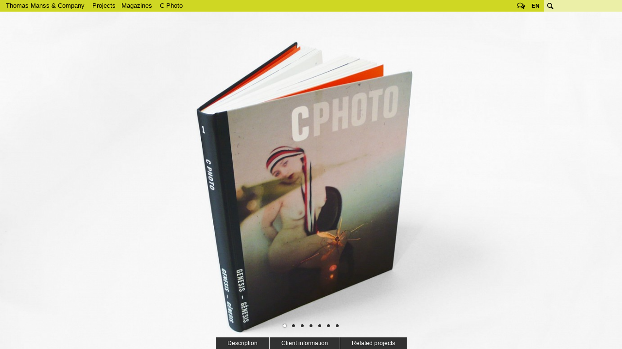

--- FILE ---
content_type: text/html; charset=utf-8
request_url: https://www.manss.com/en/Project/C-Photo
body_size: 46339
content:
<!doctype html>
<!--[if lt IE 7]> <html class="no-js lt-ie9 lt-ie8 lt-ie7" lang="en" xml:lang="en" dir="ltr" 
  xmlns:fb="http://ogp.me/ns/fb#"
  xmlns:og="http://ogp.me/ns#"
  xmlns:article="http://ogp.me/ns/article#"
  xmlns:book="http://ogp.me/ns/book#"
  xmlns:profile="http://ogp.me/ns/profile#"
  xmlns:video="http://ogp.me/ns/video#"
  xmlns:product="http://ogp.me/ns/product#"> <![endif]-->
<!--[if IE 7]>    <html class="no-js lt-ie9 lt-ie8" lang="en" xml:lang="en" dir="ltr" 
  xmlns:fb="http://ogp.me/ns/fb#"
  xmlns:og="http://ogp.me/ns#"
  xmlns:article="http://ogp.me/ns/article#"
  xmlns:book="http://ogp.me/ns/book#"
  xmlns:profile="http://ogp.me/ns/profile#"
  xmlns:video="http://ogp.me/ns/video#"
  xmlns:product="http://ogp.me/ns/product#"> <![endif]-->
<!--[if IE 8]>    <html class="no-js lt-ie9" lang="en" xml:lang="en" dir="ltr" 
  xmlns:fb="http://ogp.me/ns/fb#"
  xmlns:og="http://ogp.me/ns#"
  xmlns:article="http://ogp.me/ns/article#"
  xmlns:book="http://ogp.me/ns/book#"
  xmlns:profile="http://ogp.me/ns/profile#"
  xmlns:video="http://ogp.me/ns/video#"
  xmlns:product="http://ogp.me/ns/product#"> <![endif]-->
<!--[if gt IE 8]><!--> <html class="no-js" xml:lang="en" lang="en" dir="ltr" 
  xmlns:fb="http://ogp.me/ns/fb#"
  xmlns:og="http://ogp.me/ns#"
  xmlns:article="http://ogp.me/ns/article#"
  xmlns:book="http://ogp.me/ns/book#"
  xmlns:profile="http://ogp.me/ns/profile#"
  xmlns:video="http://ogp.me/ns/video#"
  xmlns:product="http://ogp.me/ns/product#"> <!--<![endif]-->
  <head>
    <meta http-equiv="Content-Type" content="text/html; charset=utf-8" />
<link href="/sites/www.manss.com/themes/tmc/img/tmc-colorizer.php?c=cfd723&amp;f=apple-touch-icon-120&amp;s=120" rel="apple-touch-icon" sizes="120x120" />
<meta name="msapplication-wide310x150" content="/sites/www.manss.com/themes/tmc/img/ms-wide310x150.png" />
<meta name="msapplication-square150x150" content="/sites/www.manss.com/themes/tmc/img/ms-square150x150.png" />
<meta name="msapplication-square70x70" content="/sites/www.manss.com/themes/tmc/img/ms-square70x70.png" />
<meta name="msapplication-TileImage" content="/sites/www.manss.com/themes/tmc/img/ms-square144x144.png" />
<meta name="msapplication-TileColor" content="#cfd723" />
<meta name="application-name" content="Thomas Manss &amp; Company" />
<link rel="shortcut icon" href="/sites/www.manss.com/themes/tmc/img/tmc-colorizer.php?c=cfd723&amp;f=favicon&amp;s=196" type="image/png" sizes="196x196" />
<link rel="shortcut icon" href="/sites/www.manss.com/themes/tmc/img/tmc-colorizer.php?c=cfd723&amp;f=favicon&amp;s=160" type="image/png" sizes="160x160" />
<link rel="shortcut icon" href="/sites/www.manss.com/themes/tmc/img/tmc-colorizer.php?c=cfd723&amp;f=favicon&amp;s=96" type="image/png" sizes="96x96" />
<link rel="shortcut icon" href="/sites/www.manss.com/themes/tmc/img/tmc-colorizer.php?c=cfd723&amp;f=favicon&amp;s=32" type="image/png" sizes="32x32" />
<link rel="shortcut icon" href="/sites/www.manss.com/themes/tmc/img/tmc-colorizer.php?c=cfd723&amp;f=favicon&amp;s=16" type="image/png" sizes="16x16" />
<link href="/sites/www.manss.com/themes/tmc/img/tmc-colorizer.php?c=cfd723&amp;f=apple-touch-icon-180&amp;s=180" rel="apple-touch-icon" sizes="180x180" />
<link href="/sites/www.manss.com/themes/tmc/img/tmc-colorizer.php?c=cfd723&amp;f=apple-touch-icon-152&amp;s=152" rel="apple-touch-icon" sizes="152x152" />
<link href="/sites/www.manss.com/themes/tmc/img/tmc-colorizer.php?c=cfd723&amp;f=apple-touch-icon-144&amp;s=144" rel="apple-touch-icon" sizes="144x144" />
<link href="/sites/www.manss.com/themes/tmc/img/tmc-colorizer.php?c=cfd723&amp;f=apple-touch-icon-114&amp;s=114" rel="apple-touch-icon" sizes="114x114" />
<link href="/sites/www.manss.com/themes/tmc/img/tmc-colorizer.php?c=cfd723&amp;f=apple-touch-icon-76&amp;s=76" rel="apple-touch-icon" sizes="76x76" />
<meta name="msapplication-square310x310" content="/sites/www.manss.com/themes/tmc/img/ms-square310x310.png" />
<link href="/sites/www.manss.com/themes/tmc/img/tmc-colorizer.php?c=cfd723&amp;f=apple-touch-icon-72&amp;s=72" rel="apple-touch-icon" sizes="72x72" />
<link href="/sites/www.manss.com/themes/tmc/img/tmc-colorizer.php?c=cfd723&amp;f=apple-touch-icon-57&amp;s=57" rel="apple-touch-icon" sizes="57x57" />
<meta name="description" content="C Photo builds on the success of C International Photo Magazine and brings together leading international photographers, thinkers and writers in a..." />
<meta name="rights" content="Thomas Manss &amp; Company" />
<link rel="canonical" href="https://www.manss.com/en/Project/C-Photo" />
<link rel="shortlink" href="https://www.manss.com/en/Project/C-Photo" />
<meta name="original-source" content="https://www.manss.com/en/Project/C-Photo" />
<meta property="og:site_name" content="Thomas Manss &amp; Company" />
<meta property="og:type" content="article" />
<meta property="og:url" content="https://www.manss.com/en/Project/C-Photo" />
<meta property="og:title" content="C Photo" />
<meta property="og:description" content="C Photo builds on the success of C International Photo Magazine and brings together leading international photographers, thinkers and writers in a..." />
    <meta name="google-site-verification" content="EuIKyTk3Ccu-ZQ_O8Y-1pSLM70f7HSzdqPyQuvaUv3s" />
    <meta name="viewport" content="width=device-width, maximum-scale=1">
    <title>C Photo | Thomas Manss & Company</title>
    <style type="text/css" media="all">
@import url("https://www.manss.com/sites/all/modules/contrib/date/date_api/date.css?psikzm");
@import url("https://www.manss.com/sites/all/modules/contrib/logintoboggan/logintoboggan.css?psikzm");
@import url("https://www.manss.com/files/prepro/sites_all_modules_tmc_tmc_custom_scss_tmc-custom.css?psikzm");
@import url("https://www.manss.com/files/prepro/sites_all_modules_tmc_tmc_library_scss_tmc-normalize.css?psikzm");
@import url("https://www.manss.com/files/prepro/sites_all_modules_tmc_tmc_library_scss_tmc-library.css?psikzm");
@import url("https://www.manss.com/files/prepro/sites_all_modules_tmc_tmc_media_scss_tmc-media.css?psikzm");
</style>
<style type="text/css" media="all">
@import url("https://www.manss.com/modules/contextual/contextual.css?psikzm");
@import url("https://www.manss.com/sites/all/modules/tmc/tmc_media/layouts/tmc_media_default/tmc_media_default.css?psikzm");
</style>
<style type="text/css" media="all">
@import url("https://www.manss.com/sites/www.manss.com/themes/tmc/css/normalize.css?psikzm");
@import url("https://www.manss.com/sites/www.manss.com/themes/tmc/css/normalize-tmc.css?psikzm");
</style>
<style type="text/css" media="screen">
@import url("https://www.manss.com/sites/www.manss.com/themes/tmc/css/throbber.css?psikzm");
@import url("https://www.manss.com/files/prepro/sites_www.manss.com_themes_tmc_scss_default.css?psikzm");
</style>
<style type="text/css" media="screen and (min-width: 768px)">
@import url("https://www.manss.com/files/prepro/sites_www.manss.com_themes_tmc_scss_min768.css?psikzm");
</style>
<style type="text/css" media="screen and (min-width: 900px)">
@import url("https://www.manss.com/files/prepro/sites_www.manss.com_themes_tmc_scss_min900.css?psikzm");
</style>

<!--[if lt IE 9]>
<style type="text/css" media="all">
@import url("https://www.manss.com/files/prepro/sites_www.manss.com_themes_tmc_scss_ie-min768.css?psikzm");
@import url("https://www.manss.com/files/prepro/sites_www.manss.com_themes_tmc_scss_ie-min900.css?psikzm");
</style>
<![endif]-->
    <link href='http://fonts.googleapis.com/css?family=Open+Sans:400italic,400,300,600' rel='stylesheet' type='text/css'>
         <script type="text/javascript" src="https://www.manss.com/sites/all/libraries/modernizr/modernizr-2.6.2.min.js?psikzm"></script>
<script type="text/javascript" src="https://www.manss.com/sites/all/libraries/respond/respond.js?psikzm"></script>
<script type="text/javascript">
<!--//--><![CDATA[//><!--
document.cookie="resolution="+Math.max(screen.width,screen.height)+"; path=/";
//--><!]]>
</script>
        
  </head>
  <body class=" html not-front not-logged-in no-sidebars page-node page-node- page-node-5320 node-type-project i18n-en" >

        
  <div id="page">

    <header id="header">
      <nav id="nav">
  <ul class="menu">
    <li class="active-trail"><span class="nolink" onclick>Thomas Manss &amp; Company</span>
    <ul class="menu"><li class="first leaf"><a href="/en">Home</a></li>
<li class="expanded"><span onclick="" class="nolink">Clients</span><ul class="menu"><li class="first leaf"><a href="/en/Clients/A-Z">A-Z</a></li>
<li class="leaf"><a href="/en/Clients/Architecture">Architecture</a></li>
<li class="leaf"><a href="/en/Clients/Arts-Culture">Arts &amp; Culture</a></li>
<li class="leaf"><a href="/en/Clients/Consultancies">Consultancies</a></li>
<li class="leaf"><a href="/en/Clients/Design-Living">Design &amp; Living</a></li>
<li class="leaf"><a href="/en/Clients/Public-Service">Public Service</a></li>
<li class="leaf"><a href="/en/Clients/Publishing">Publishing</a></li>
<li class="leaf"><a href="/en/Clients/Service-Industry">Service Industry</a></li>
<li class="leaf"><a href="/en/Clients/Technology">Technology</a></li>
<li class="leaf"><a href="/en/Clients/Transport">Transport</a></li>
<li class="last leaf"><a href="/en/Clients/Well-being">Well-being</a></li>
</ul></li>
<li class="expanded active-trail"><span class="active-trail nolink" onclick="">Projects</span><ul class="menu"><li class="first expanded"><a href="/en/Projects/Identity-Programmes">Identity Programmes</a><ul class="menu"><li class="first leaf"><a href="/en/Projects/Identity-Programmes" class="show-all">All</a></li>
<li class="last leaf menu-views">      <li>
      
          <a href="/en/Project/Bowers-Wilkins-Identity">Bowers &amp; Wilkins</a>    </li>
  <li>
      
          <a href="/en/Project/Bowers-Wilkins-New-Media">Bowers &amp; Wilkins New Media</a>    </li>
  <li>
      
          <a href="/en/Project/Fachhochschule-Brandenburg-Identity">FH Brandenburg</a>    </li>
  <li>
      
          <a href="/en/Project/Foster-Partners-Identity">Foster + Partners</a>    </li>
  <li>
      
          <a href="/en/Project/Hotel-Arts-Barcelona-Identity">Hotel Arts Barcelona</a>    </li>
  <li>
      
          <a href="/en/Project/Marchese-Antinori-Sparkling-Wine">Marchese Antinori </a>    </li>
  <li>
      
          <a href="/en/Project/Neri-identity">Neri</a>    </li>
  <li>
      
          <a href="/en/Project/OVG-Oberhavel-Verkehrsgesellschaft-Identity">Oberhavel Verkehrsgesellschaft</a>    </li>
  <li>
      
          <a href="/en/Project/Oyuna-Identity">Oyuna</a>    </li>
  <li>
      
          <a href="/en/Project/Palazzo-Avino-Identity">Palazzo Avino</a>    </li>
  <li>
      
          <a href="/en/Project/National-Portrait-Gallery-Photographic-Portrait-Prize-Identity">Photographic Portrait Prize</a>    </li>
  <li>
      
          <a href="/en/Project/The-Museum-of-English-Rural-Life-Identity">The Merl</a>    </li>
  <li>
      
          <a href="/en/Project/Vivit%C3%A9-Identity-Programme">Vivité</a>    </li>
</li>
</ul></li>
<li class="expanded"><a href="/en/Projects/Symbols-Logotypes">Symbols &amp; Logotypes</a><ul class="menu"><li class="first leaf"><a href="/en/Projects/Symbols-Logotypes" class="show-all">All</a></li>
<li class="last leaf menu-views">      <li>
      
          <a href="/en/Project/AIMA-Logo">AIMA</a>    </li>
  <li>
      
          <a href="/en/Project/Bettine-von-Arnim-Gesamtschule-Logo">Bettine-von-Arnim</a>    </li>
  <li>
      
          <a href="/en/Project/Beuse-Monogram">Beuse</a>    </li>
  <li>
      
          <a href="/en/Project/Depken-Partner-Monogram">Depken &amp; Partner</a>    </li>
  <li>
      
          <a href="/en/Project/Giardini-del-Fuenti-Symbols">Giardini del Fuenti</a>    </li>
  <li>
      
          <a href="/en/Project/Hamburg-School-of-Ideas">Hamburg School of Ideas</a>    </li>
  <li>
      
          <a href="/en/Project/Lill-Logotype">Lill</a>    </li>
  <li>
      
          <a href="/en/Project/Meoclinic-Symbol">Meoclinic</a>    </li>
  <li>
      
          <a href="/en/Project/Oxford-PV-Symbol">Oxford PV</a>    </li>
  <li>
      
          <a href="/en/Project/Oyuna-Cashmere-Logotype">Oyuna</a>    </li>
  <li>
      
          <a href="/en/Project/Pat-Prudente-Monogram">Pat Prudente</a>    </li>
  <li>
      
          <a href="/en/Project/The-Museum-of-English-Rural-Life-Logotype">The Merl</a>    </li>
  <li>
      
          <a href="/en/Project/Val-Taylor-Monogram">Val Taylor</a>    </li>
  <li>
      
          <a href="/en/Project/VCC-Perfect-Pictures-Symbol">VCC Perfect Pictures</a>    </li>
</li>
</ul></li>
<li class="expanded"><a href="/en/Projects/Websites">Websites</a><ul class="menu"><li class="first leaf"><a href="/en/Projects/Websites" class="show-all">All</a></li>
<li class="last leaf menu-views">      <li>
      
          <a href="/en/Project/Adorno-Magazine-Website">Adorno Magazine</a>    </li>
  <li>
      
          <a href="/en/Project/Chris-Dyson-Architects-Website">Chris Dyson</a>    </li>
  <li>
      
          <a href="/en/Project/Datatrain-Cockpit">Datatrain Cockpit</a>    </li>
  <li>
      
          <a href="/en/Project/EDSA-Website">EDSA</a>    </li>
  <li>
      
          <a href="/en/Project/Fedrigoni-Group-Website">Fedrigoni Group</a>    </li>
  <li>
      
          <a href="/en/Project/Fedrigoni-Paper-Selector">Fedrigoni Paper Selector</a>    </li>
  <li>
      
          <a href="/en/Project/Foster-Partners-Website">Foster + Partners</a>    </li>
  <li>
      
          <a href="/en/Project/Mindseye-Website">Mindseye</a>    </li>
  <li>
      
          <a href="/en/Project/Oxford-PV-Website">Oxford PV</a>    </li>
  <li>
      
          <a href="/en/Project/Palazzo-Avino-Website">Palazzo Avino</a>    </li>
  <li>
      
          <a href="/en/Project/Pringle-Richards-Sharratt-Architects-Website">PRSArchitects</a>    </li>
  <li>
      
          <a href="/en/Project/Studio-Fuksas-Website">Studio Fuksas</a>    </li>
</li>
</ul></li>
<li class="expanded"><a href="/en/Projects/Corporate-Print">Corporate Print</a><ul class="menu"><li class="first leaf"><a href="/en/Projects/Corporate-Print" class="show-all">All</a></li>
<li class="last leaf menu-views">      <li>
      
          <a href="/en/Project/Arjo-Creative-Papers">Arjo Creative Papers</a>    </li>
  <li>
      
          <a href="/en/Project/ATeNe-Dictionary">ATeNe Dictionary</a>    </li>
  <li>
      
          <a href="/en/Project/Bowers-Wilkins-700-Series-Literature">B&amp;W 700 Series</a>    </li>
  <li>
      
          <a href="/en/Project/Bowers-Wilkins-800-D3-Box">Bowers &amp; Wilkins 800 D3</a>    </li>
  <li>
      
          <a href="/en/Project/Fedrigoni-Hotel-Book">Fedrigoni Hotel Book</a>    </li>
  <li>
      
          <a href="/en/Project/Fedrigoni-Imaginative-Whites">Fedrigoni Imaginative Whites</a>    </li>
  <li>
      
          <a href="/en/Project/Fedrigoni-Metallic-Papers">Fedrigoni Metallic Papers</a>    </li>
  <li>
      
          <a href="/en/Project/Fedrigoni-Annual-Report-125">Fedrigoni Report 125</a>    </li>
  <li>
      
          <a href="/en/Project/Fedrigoni-Group-Annual-Report-2016">Fedrigoni Report 2016</a>    </li>
  <li>
      
          <a href="/en/Project/FNT-Magazine">FNT Magazine</a>    </li>
  <li>
      
          <a href="/en/Project/National-Portrait-Gallery-Guide-and-Map">National Portrait Gallery Guide</a>    </li>
  <li>
      
          <a href="/en/Project/Vits%C5%93-%E2%80%93-The-Power-of-Good-Design">The Power of Good Design</a>    </li>
  <li>
      
          <a href="/en/Project/Vits%C5%93-Installation-and-Beyond">Vitsœ Installation</a>    </li>
</li>
</ul></li>
<li class="expanded"><a href="/en/Projects/Books">Books</a><ul class="menu"><li class="first leaf"><a href="/en/Projects/Books" class="show-all">All</a></li>
<li class="last leaf menu-views">      <li>
      
          <a href="/en/Project/21st-Century-Portraits-National-Portrait-Gallery">21st Century Portraits</a>    </li>
  <li>
      
          <a href="/en/Project/A-Bouquet-of-Colours-Hotel-Arts-Barcelona">A Bouquet of Colours</a>    </li>
  <li>
      
          <a href="/en/Project/Dymaxion-Car-Ivorypress">Dymaxion Car</a>    </li>
  <li>
      
          <a href="/en/Project/Eduardo-Chillida-Ivorypress">Eduardo Chillida</a>    </li>
  <li>
      
          <a href="/en/Project/Foster-40-Prestel">Foster 40</a>    </li>
  <li>
      
          <a href="/en/Project/Foster-Works-Prestel">Foster Works</a>    </li>
  <li>
      
          <a href="/en/Project/Gerhard-Richter-Portraits-National-Portrait-Gallery">Gerhard Richter</a>    </li>
  <li>
      
          <a href="/en/Project/Havana-%E2%80%93-Autos-Architecture-Ivorypress">Havana – Autos &amp; Architecture</a>    </li>
  <li>
      
          <a href="/en/Project/Contexts-%E2%80%93-The-work-of-Hodder-and-Partners-RIBA-Publishing">Hodder + Partners</a>    </li>
  <li>
      
          <a href="/en/Project/McLaren-The-Art-of-Racing-Prestel-Verlag">McLaren - The Art of Racing</a>    </li>
  <li>
      
          <a href="/en/Project/Moving-Norman-Foster-on-Art">Moving</a>    </li>
  <li>
      
          <a href="/en/Project/O-Carnaval-de-Pixinguinha">O Carnaval de Pixinguinha</a>    </li>
  <li>
      
          <a href="/en/Project/Patrick-Heide-Contemporary-Art-10th-Anniversary-Catalogue">Patrick Heide Ten Years</a>    </li>
  <li>
      
          <a href="/en/Project/Photographic-Portrait-Prize-2018-Catalogue-National-Portrait-Gallery">Photographic Portrait Prize</a>    </li>
  <li>
      
          <a href="/en/Project/Zaha-Hadid-Thames-and-Hudson">Zaha Hadid</a>    </li>
</li>
</ul></li>
<li class="expanded active-trail"><a href="/en/Projects/Magazines" class="active-trail">Magazines</a><ul class="menu"><li class="first leaf"><a href="/en/Projects/Magazines" class="show-all active-trail">All</a></li>
<li class="last leaf menu-views">      <li>
      
          <a href="/en/Project/Art-Quarterly-Magazine-The-Art-Fund">Art Quarterly Magazine</a>    </li>
  <li>
      
          <a href="/en/Project/Bound-by-Sound-Magazine">Bound by Sound</a>    </li>
  <li>
      
          <a href="/en/Project/British-Museum-Magazine">British Museum Magazine</a>    </li>
  <li>
      
          <a href="/en/Project/C-Photo" class="active">C Photo</a>    </li>
  <li>
      
          <a href="/en/Project/C-Photo-Venice-Edition">C Photo Venice</a>    </li>
  <li>
      
          <a href="/en/Project/Infocus-FH-Brandenburg-Magazine">Infocus</a>    </li>
  <li>
      
          <a href="/en/Project/JMP-Journal">JMP Journal</a>    </li>
  <li>
      
          <a href="/en/Project/Martin-Parr-Journal">Martin Parr Journal</a>    </li>
  <li>
      
          <a href="/en/Project/Neri-Magazine">Neri Magazine</a>    </li>
  <li>
      
          <a href="/en/Project/Salon-2007-Kulturverlag-Polzer">Salon 2007</a>    </li>
  <li>
      
          <a href="/en/Project/Salon-2010-Kulturverlag-Polzer">Salon 2010</a>    </li>
  <li>
      
          <a href="/en/Project/Salon-2011-Kulturverlag-Polzer">Salon 2011</a>    </li>
  <li>
      
          <a href="/en/Project/Salon-2012-Kulturverlag-Polzer">Salon 2012</a>    </li>
  <li>
      
          <a href="/en/Project/Vits%C5%93-Voice">Vitsœ Voice</a>    </li>
</li>
</ul></li>
<li class="expanded"><a href="/en/Projects/Campaigns-Posters">Campaigns &amp; Posters</a><ul class="menu"><li class="first leaf"><a href="/en/Projects/Campaigns-Posters" class="show-all">All</a></li>
<li class="last leaf menu-views">      <li>
      
          <a href="/en/Project/Arjo-Wiggins-Yearling-Direct-Mail-Campaign">Arjo Wiggins Yearling</a>    </li>
  <li>
      
          <a href="/en/Project/Bachchor-G%C3%BCtersloh-Posters">Bachchor Gütersloh</a>    </li>
  <li>
      
          <a href="/en/Project/Bowers-Wilkins-Zeppelin-Campaign">Bowers &amp; Wilkins Zeppelin</a>    </li>
  <li>
      
          <a href="/en/Project/CIM-Database-10-Direct-Mail">CIM Database 10 Direct Mail</a>    </li>
  <li>
      
          <a href="/en/Project/Creative-Media-Diploma-Promotion">Creative &amp; Media Diploma</a>    </li>
  <li>
      
          <a href="/en/Project/National-Portrait-Gallery-Face-of-Fashion-Campaign">Face of Fashion</a>    </li>
  <li>
      
          <a href="/en/Project/Fedrigoni-%E2%80%93-Century-Envelopes-Direct-Mail-Campaign">Fedrigoni Century</a>    </li>
  <li>
      
          <a href="/en/Project/National-Portrait-Gallery-Gerhard-Richter-Portraits-Campaign">Gerhard Richter</a>    </li>
  <li>
      
          <a href="/en/Project/Gil%C3%B2-social-media-campaign">Gilò</a>    </li>
  <li>
      
          <a href="/en/Project/Hotel-Arts-Christmas-Campaign-2014">Hotel Arts Christmas</a>    </li>
  <li>
      
          <a href="/en/Project/Maserati-Trofeo-MC-World-Series-2012">Maserati Trofeo Series</a>    </li>
  <li>
      
          <a href="/en/Project/How-much-does-your-building-weigh-Mr-Foster">Norman Foster Film</a>    </li>
  <li>
      
          <a href="/en/Project/National-Portrait-Gallery-Photographic-Portrait-Prize-2012-Campaign">Photographic Portrait Prize</a>    </li>
  <li>
      
          <a href="/en/Project/X-Stories-Poster">X Stories</a>    </li>
</li>
</ul></li>
<li class="last expanded"><a href="/en/Projects/Exhibitions-Signage">Exhibitions &amp; Signage</a><ul class="menu"><li class="first leaf"><a href="/en/Projects/Exhibitions-Signage" class="show-all">All</a></li>
<li class="last leaf menu-views">      <li>
      
          <a href="/en/Project/Bowers-Wilkins-50th-Anniversary-Conference">Bowers &amp; Wilkins at 50</a>    </li>
  <li>
      
          <a href="/en/Project/Cannon-Bridge-House-Signage">Cannon Bridge House</a>    </li>
  <li>
      
          <a href="/en/Project/Deloitte-Signage">Deloitte</a>    </li>
  <li>
      
          <a href="/en/Project/Fedrigoni-at-Luxepack-Monaco-2019">Fedrigoni Luxepack 2019</a>    </li>
  <li>
      
          <a href="/en/Project/London-Remembrance-Gallery-at-City-Hall">London Remembrance Gallery</a>    </li>
  <li>
      
          <a href="/en/Project/Foster-Partners-Reichstag-Museum-of-Spaces">Reichstag Museum of Spaces</a>    </li>
  <li>
      
          <a href="/en/Project/Seven-Notes-World-Tour-2013">Seven Notes Tour</a>    </li>
  <li>
      
          <a href="/en/Project/Bowers-Wilkins-at-Somerset-House">Somerset House</a>    </li>
  <li>
      
          <a href="/en/Project/Tate-Modern-Signage">Tate Modern</a>    </li>
  <li>
      
          <a href="/en/Project/The-Crime-Museum-Uncovered-Exhibition">The Crime Museum Uncovered</a>    </li>
  <li>
      
          <a href="/en/Project/The-Museum-of-English-Rural-Life-Exhibition">The Merl</a>    </li>
  <li>
      
          <a href="/en/Project/Fedrigoni-Top-Award-2017">Top Award 2017</a>    </li>
  <li>
      
          <a href="/en/Project/Fedrigoni-Top-Award-2019">Top Award 2019</a>    </li>
  <li>
      
          <a href="/en/Project/Urban-Age-Conference-2013-Rio-de-Janeiro">Urban Age 2013 Rio</a>    </li>
  <li>
      
          <a href="/en/Project/Vits%C5%93-in-Leamington-Spa">Vitsœ Leamington</a>    </li>
</li>
</ul></li>
</ul></li>
<li class="expanded"><a href="/en/Publications">Publications</a><ul class="menu"><li class="first leaf"><a href="/en/Publications" class="show-all">All</a></li>
<li class="last leaf menu-views">      <li>
      
          <a href="/en/Publications/20-Years">20 Years</a>    </li>
  <li>
      
          <a href="/en/Publications/Alphabet-Book">Alphabet Book</a>    </li>
  <li>
      
          <a href="/en/Publications/Business-Guide">Business Guide</a>    </li>
  <li>
      
          <a href="/en/Publications/Capitals-of-Europe">Capitals of Europe</a>    </li>
  <li>
      
          <a href="/en/Publications/Characters-and-other-types">Characters and other types</a>    </li>
  <li>
      
          <a href="/en/Publications/Chinese-Whispers-20">Chinese Whispers 2.0</a>    </li>
  <li>
      
          <a href="/en/Publications/Colours-speak-all-languages">Colours speak all languages</a>    </li>
  <li>
      
          <a href="/en/Publications/Design-Harmony">Design Harmony</a>    </li>
  <li>
      
          <a href="/en/Publications/Design-Thomas-Manss-Company">Design: Thomas Manss & Company</a>    </li>
  <li>
      
          <a href="/en/Publications/Designers-Storytellers">Designers & Storytellers</a>    </li>
  <li>
      
          <a href="/en/Publications/Favourite-Moments">Favourite Moments</a>    </li>
  <li>
      
          <a href="/en/Publications/Forgotten-Inventions">Forgotten Inventions</a>    </li>
  <li>
      
          <a href="/en/Publications/HomeSapiens-Magazine">HomeSapiens Magazine</a>    </li>
  <li>
      
          <a href="/en/Publications/London-Berlin">London Berlin</a>    </li>
  <li>
      
          <a href="/en/Publications/Olympic-curiosities">Olympic curiosities</a>    </li>
  <li>
      
          <a href="/en/Publications/Ordnung-Eccentricity">Ordnung & Eccentricity</a>    </li>
  <li>
      
          <a href="/en/Publications/Pairs">Pairs</a>    </li>
  <li>
      
          <a href="/en/Publications/The-World-of-Economics">The World of Economics</a>    </li>
  <li>
      
          <a href="/en/Publications/Thinking-Traps">Thinking Traps</a>    </li>
  <li>
      
          <a href="/en/Publications/Untranslatables">Untranslatables</a>    </li>
</li>
</ul></li>
<li class="expanded"><span onclick="" class="nolink">About us</span><ul class="menu"><li class="first leaf"><a href="/en/About-us/What-we-do">What we do</a></li>
<li class="expanded"><a href="/en/About-us/Team">Team</a><ul class="menu"><li class="first leaf"><a href="/en/About-us/Team" class="show-all">All</a></li>
<li class="leaf"><a href="/en/About-us/Team/Cameron-Armstrong">Cameron Armstrong</a></li>
<li class="leaf"><a href="/en/About-us/Team/Adele-Bacci">Adele Bacci</a></li>
<li class="leaf"><a href="/en/About-us/Team/Cristina-Gim%C3%A9nez">Cristina Giménez</a></li>
<li class="leaf"><a href="/en/About-us/Team/Andrew-Hinds">Andrew Hinds</a></li>
<li class="leaf"><a href="/en/About-us/Team/Masafumi-Inaba">Masafumi Inaba</a></li>
<li class="leaf"><a href="/en/About-us/Team/Thomas-Manss">Thomas Manss</a></li>
<li class="leaf"><a href="/en/About-us/Team/Matt-Watt">Matt Watt</a></li>
<li class="last leaf"><a href="/en/About-us/Team/Matthias-Berg">Matthias Berg</a></li>
</ul></li>
<li class="collapsed"><a href="/en/About-us/Thoughts-on-Design">Thoughts on Design</a></li>
<li class="last leaf"><a href="/en/About-us/Opinions">Opinions</a></li>
</ul></li>
<li class="leaf"><a href="/en/Contact/London">Contact</a></li>
<li class="last leaf"><a href="/en/Legal-Privacy-Notice">Legal &amp; Privacy Notice</a></li>
</ul></li>
    <li id="page-title" class="active-trail"><span class="nolink">C Photo</span></li>  </ul>
</nav>
      <div id="toolbar">
        <a class="toolbar-toggle icon">Tools</a>
        <div class="content">
          
<div class="block block-block follow-us">
  <a class="header" title="Follow us">Follow us</a>
  <div class="content">
    <ul>
  <li><a href="https://www.facebook.com/thomasmanss"  target="_blank">Facebook</a></li>
  <li><a href="https://twitter.com/thomasmanss" target="_blank">Twitter</a></li>
  <li><a href="http://www.linkedin.com/company/thomas-manss-&-company" target="_blank">LinkedIn</a></li>
</ul>
  </div>
</div>

<div class="block block-locale">
  <a class="header" title="Switch language"><span class="short">en</span><span class="long">Switch language</span></a>
  <div class="content">
    <ul class="language-switcher-locale-url"><li class="de first"><a href="/de/Projekt/C-Photo" class="language-link" xml:lang="de">Deutsch</a></li>
<li class="it"><a href="/it/Progetto/C-Photo" class="language-link" xml:lang="it">Italiano</a></li>
<li class="es last"><a href="/es/Proyecto/C-Photo" class="language-link" xml:lang="es">Español</a></li>
</ul>  </div>
</div>
<div class="block block-views block-search">
  <a href="/en/search" class="header">Search</a>  <div class="content">
    <div class="view view-search view-id-search view-display-id-toolbar view-dom-id-95edbc1086190f2338b535946560221b">
        
      <div class="view-filters">
      <form action="/en/Search" method="get" id="views-exposed-form-search-toolbar" accept-charset="UTF-8"><div><div class="views-exposed-form">
  <div class="views-exposed-widgets clearfix">
          <div id="edit-query-wrapper" class="views-exposed-widget views-widget-filter-search_api_views_fulltext">
                  <label for="edit-query">
            Search          </label>
                        <div class="views-widget">
          <div class="form-item form-type-textfield form-item-query">
 <input type="text" id="edit-query" name="query" value="" size="30" maxlength="128" class="form-text" />
</div>
        </div>
              </div>
                    <div class="views-exposed-widget views-submit-button">
      <input type="submit" id="edit-submit-search" name="" value="Search" class="form-submit" />    </div>
      </div>
</div>
</div></form>    </div>
  
  
</div>  </div>
</div>
        </div>
      </div>
    </header>

    
    <div id="main">
                <div id="node-5320" class="node node-project view-mode-full  feature" onclick  >
  <div class="wrapper">
          <div class=" contextual-links-region first-region">
        <div class="wrapper">
          <div class="slideshow flexslider tmc-media-image-cover"><div class="slides"><div class="slide"><div id="node-2324" class="node node-media-image view-mode-full  tmc-media-default"  >
  <div class="wrapper">
    	    	<div class=" media">
			  <div class="wrapper">
    			<img src="https://www.manss.com/files/media-image/ivory-press/c-photo-1-1757.jpg" width="1920" height="1080" />    		</div>
    	</div>
    		</div>
</div></div><div class="slide"><div id="node-2325" class="node node-media-image view-mode-full  tmc-media-default"  >
  <div class="wrapper">
    	    	<div class=" media">
			  <div class="wrapper">
    			<img src="https://www.manss.com/files/media-image/ivory-press/c-photo-2-1758.jpg" width="1920" height="1080" />    		</div>
    	</div>
    		</div>
</div></div><div class="slide"><div id="node-2326" class="node node-media-image view-mode-full  tmc-media-default"  >
  <div class="wrapper">
    	    	<div class=" media">
			  <div class="wrapper">
    			<img src="https://www.manss.com/files/media-image/ivory-press/c-photo-3-1759.jpg" width="1920" height="1080" />    		</div>
    	</div>
    		</div>
</div></div><div class="slide"><div id="node-2327" class="node node-media-image view-mode-full  tmc-media-default"  >
  <div class="wrapper">
    	    	<div class=" media">
			  <div class="wrapper">
    			<img src="https://www.manss.com/files/media-image/ivory-press/c-photo-4-1760.jpg" width="1920" height="1080" />    		</div>
    	</div>
    		</div>
</div></div><div class="slide"><div id="node-2328" class="node node-media-image view-mode-full  tmc-media-default"  >
  <div class="wrapper">
    	    	<div class=" media">
			  <div class="wrapper">
    			<img src="https://www.manss.com/files/media-image/ivory-press/c-photo-5-1761.jpg" width="1920" height="1080" />    		</div>
    	</div>
    		</div>
</div></div><div class="slide"><div id="node-2329" class="node node-media-image view-mode-full  tmc-media-default"  >
  <div class="wrapper">
    	    	<div class=" media">
			  <div class="wrapper">
    			<img src="https://www.manss.com/files/media-image/ivory-press/c-photo-6-1762.jpg" width="1920" height="1080" />    		</div>
    	</div>
    		</div>
</div></div><div class="slide"><div id="node-2330" class="node node-media-image view-mode-full  tmc-media-default"  >
  <div class="wrapper">
    	    	<div class=" media">
			  <div class="wrapper">
    			<img src="https://www.manss.com/files/media-image/ivory-press/c-photo-7-1763.jpg" width="1920" height="1080" />    		</div>
    	</div>
    		</div>
</div></div></div></div>        </div>
      </div>
    
    <div class="second-region">
      <div class="wrapper">
        <div class="title-helper">C Photo</div>
      
                  <div class="caption tab " onclick>
            <div class="header">Description</div>
            <div class="content">
              <div class="scroller">
                <div class="wrapper">
                    <h1>C Photo</h1><div class="copy"><p>C Photo builds on the success of C International Photo Magazine and brings together leading international photographers, thinkers and writers in a series of thematic books. Photographers&#039; portfolios and essays by some of the most prominent intellectuals combine to create publications where pictorial beauty is matched by inspirational thought.</p>
<p>The Genesis issue features Hans Magnus Enzensberger, Marina Abramovic, Nobuyoshi Araki, Henri Cartier-Bresson, Philip-Lorca diCorcia, William Eggleston, Joan Fontcuberta, Danny Lyon, Boris Mikhailov, Helmut Newton and Jeff Wall. The book examines the development of these masters of photography from their early work to their later oeuvre.</p>
<p>More at ivorypress.com</p>
</div><div class="field field-name-social-media-inks"><div class="share-content">

  <div class="wrapper">
   <div class="share-item facebook"><a href="https://www.facebook.com/sharer/sharer.php?u=https%3A%2F%2Fwww.manss.com%2Fen%2FProject%2FC-Photo" target="_blank" title="Share on Facebook">Share on Facebook</a></div><div class="share-item twitter"><a href="https://twitter.com/intent/tweet?url=https%3A%2F%2Fwww.manss.com%2Fen%2FProject%2FC-Photo&amp;text=Thomas+Manss+%26+Company%3A+C+Photo" target="_blank" title="Tweet">Tweet</a></div><div class="share-item pinterest"><a href="http://pinterest.com/pin/create/button/?url=https%3A%2F%2Fwww.manss.com%2Fen%2FProject%2FC-Photo&amp;description=Thomas+Manss+%26+Company%3A+C+Photo" target="_blank" title="Pin It">Pin It</a></div>  </div>
</div></div>                </div>
              </div>
            </div>
          </div>
        
                  <div class="additional tab " onclick>
            <div class="header">Client information</div>
            <div class="content">
              <div class="scroller">
                <div class="wrapper">
                      <div class="flexslider client"><div class="slides"><div class="slide client"><div id="node-1955" class="node node-client view-mode-client_on_project  tmc-one-one"  >
  <div class="wrapper">
      <div class=" first-region">
      <div class="wrapper">
        <h3>Ivorypress</h3>      </div>
    </div>
  
      <div class=" second-region">
      <div class="wrapper">
        <p>Ivory Press is the publisher of limited edition books containing original works of art by modern and contemporary artists.</p>
<p>Each Ivory Press title is the product of a unique creative exchange between the artist and the publisher. This partnership is complemented by the contribution of writers whose literary standing or close connection with the artist adds a further dimension to the books, increasing their collectability.</p>
<div class="read-more-link"><a href="/en/Client/Ivorypress" class="">Read more</a></div>      </div>
    </div>
    </div>
</div>  

</div></div></div>                </div>
              </div>
            </div>
          </div>
        
                  <div class="related tab " onclick>
            <div class="header">Related projects</div>
            <div class="content">
              <div class="scroller">
                <div class="wrapper">
                    <div id="node-5321" class="node node-project view-mode-teaser_compact  contextual-links-region tmc-teaser"  >
  <a href="/en/Project/C-Photo-Venice-Edition" class="teaser-link">C Photo Venice Edition</a>  <div class="wrapper">
      <div class=" first-region">
      <div class="wrapper">
        <div id="node-2331" class="node node-media-image view-mode-teaser  tmc-media-default"  >
  <div class="wrapper">
    	    	<div class=" media">
			  <div class="wrapper">
    			<img nopin="nopin" src="https://www.manss.com/files/styles/teaser/public/media-image/ivory-press/c-photo-venice-edition-1-1764.jpg?itok=E3H-mFrh" width="480" height="270" />    		</div>
    	</div>
    		</div>
</div>      </div>
    </div>
  
      <div class=" second-region">
      <div class="wrapper">
        <h5>C Photo Venice Edition</h5>      </div>
    </div>
    </div>
</div>  

<div id="node-5410" class="node node-project view-mode-teaser_compact  contextual-links-region tmc-teaser"  >
  <a href="/en/Project/How-much-does-your-building-weigh-Mr-Foster" class="teaser-link">How much does your building weigh Mr. Foster?</a>  <div class="wrapper">
      <div class=" first-region">
      <div class="wrapper">
        <div id="node-2823" class="node node-media-image view-mode-teaser  tmc-media-default"  >
  <div class="wrapper">
    	    	<div class=" media">
			  <div class="wrapper">
    			<img nopin="nopin" src="https://www.manss.com/files/styles/teaser/public/media-image/art-commissioners/how-much-does-your-building-weigh-mr.foster-1-2254.jpg?itok=HnG3E3z3" width="480" height="270" />    		</div>
    	</div>
    		</div>
</div>      </div>
    </div>
  
      <div class=" second-region">
      <div class="wrapper">
        <h5>How much does your building weigh Mr. Foster?</h5>      </div>
    </div>
    </div>
</div>  

<div id="node-7943" class="node node-project view-mode-teaser_compact  contextual-links-region tmc-teaser"  >
  <a href="/en/Project/Moving-Norman-Foster-on-Art" class="teaser-link">Moving - Norman Foster on Art</a>  <div class="wrapper">
      <div class=" first-region">
      <div class="wrapper">
        <div id="node-7732" class="node node-media-image view-mode-teaser  tmc-media-default"  >
  <div class="wrapper">
    	    	<div class=" media">
			  <div class="wrapper">
    			<img nopin="nopin" src="https://www.manss.com/files/styles/teaser/public/media-image/ivory-press/moving-norman-foster-on-art-1-3988.jpg?itok=1x_zZDv5" width="480" height="270" alt="" />    		</div>
    	</div>
    		</div>
</div>      </div>
    </div>
  
      <div class=" second-region">
      <div class="wrapper">
        <h5>Moving - Norman Foster on Art</h5>      </div>
    </div>
    </div>
</div>  

<div id="node-5284" class="node node-project view-mode-teaser_compact  contextual-links-region tmc-teaser"  >
  <a href="/en/Project/Art-Commissioners-Website" class="teaser-link">Art Commissioners Website</a>  <div class="wrapper">
      <div class=" first-region">
      <div class="wrapper">
        <div id="node-2135" class="node node-media-image view-mode-teaser  tmc-media-default"  >
  <div class="wrapper">
    	    	<div class=" media">
			  <div class="wrapper">
    			<img nopin="nopin" src="https://www.manss.com/files/styles/teaser/public/media-image/art-commissioners/art-commissioners-website-1-1570.jpg?itok=7_qrf21j" width="480" height="270" />    		</div>
    	</div>
    		</div>
</div>      </div>
    </div>
  
      <div class=" second-region">
      <div class="wrapper">
        <h5>Art Commissioners Website</h5>      </div>
    </div>
    </div>
</div>  

                </div>
              </div>
            </div>
          </div>
              </div>
    </div>
  </div>
</div>  

    </div>
    
        
  </div> <!-- /#page -->
        <script type="text/javascript" src="https://www.manss.com/sites/all/modules/contrib/jquery_update/replace/jquery/1.7/jquery.min.js?v=1.7.2"></script>
<script type="text/javascript" src="https://www.manss.com/misc/jquery-extend-3.4.0.js?v=1.7.2"></script>
<script type="text/javascript" src="https://www.manss.com/misc/jquery.once.js?v=1.2"></script>
<script type="text/javascript" src="https://www.manss.com/misc/drupal.js?psikzm"></script>
<script type="text/javascript" src="https://www.manss.com/sites/all/modules/contrib/jquery_update/replace/ui/external/jquery.cookie.js?v=67fb34f6a866c40d0570"></script>
<script type="text/javascript" src="https://www.manss.com/sites/all/modules/contrib/jquery_update/replace/misc/jquery.form.min.js?v=2.69"></script>
<script type="text/javascript" src="https://www.manss.com/misc/ajax.js?v=7.67"></script>
<script type="text/javascript" src="https://www.manss.com/sites/all/modules/contrib/jquery_update/js/jquery_update.js?v=0.0.1"></script>
<script type="text/javascript" src="https://www.manss.com/sites/all/modules/tmc/tmc_library/js/tmc-library.js?psikzm"></script>
<script type="text/javascript" src="https://www.manss.com/sites/all/modules/tmc/tmc_media/js/tmc-media.js?psikzm"></script>
<script type="text/javascript" src="https://www.manss.com/sites/all/modules/contrib/views_load_more/views_load_more.js?psikzm"></script>
<script type="text/javascript" src="https://www.manss.com/sites/all/modules/contrib/views/js/base.js?psikzm"></script>
<script type="text/javascript" src="https://www.manss.com/misc/progress.js?v=7.67"></script>
<script type="text/javascript" src="https://www.manss.com/sites/all/modules/contrib/views/js/ajax_view.js?psikzm"></script>
<script type="text/javascript" src="https://www.manss.com/sites/all/libraries/jquery.flexslider/jquery.flexslider-min.js?psikzm"></script>
<script type="text/javascript" src="https://www.manss.com/modules/contextual/contextual.js?psikzm"></script>
<script type="text/javascript" src="https://www.manss.com/sites/www.manss.com/themes/tmc/ds_layouts/feature/feature.js?psikzm"></script>
<script type="text/javascript" src="https://www.manss.com/sites/www.manss.com/themes/tmc/js/plugins.js?psikzm"></script>
<script type="text/javascript" src="https://www.manss.com/sites/www.manss.com/themes/tmc/js/froogaloop.min.js?psikzm"></script>
<script type="text/javascript" src="https://www.manss.com/sites/www.manss.com/themes/tmc/js/general.js?psikzm"></script>
<script type="text/javascript">
<!--//--><![CDATA[//><!--
jQuery.extend(Drupal.settings, {"basePath":"\/","pathPrefix":"en\/","ajaxPageState":{"theme":"tmc","theme_token":"ywfuWLZApdxVLbKobkz9cFKEqmWenjkck_fGbiBW4n0","jquery_version":"1.7","js":{"sites\/all\/modules\/contrib\/jquery_update\/replace\/jquery\/1.7\/jquery.min.js":1,"misc\/jquery-extend-3.4.0.js":1,"misc\/jquery.once.js":1,"misc\/drupal.js":1,"sites\/all\/modules\/contrib\/jquery_update\/replace\/ui\/external\/jquery.cookie.js":1,"sites\/all\/modules\/contrib\/jquery_update\/replace\/misc\/jquery.form.min.js":1,"misc\/ajax.js":1,"sites\/all\/modules\/contrib\/jquery_update\/js\/jquery_update.js":1,"sites\/all\/modules\/tmc\/tmc_library\/js\/tmc-library.js":1,"sites\/all\/modules\/tmc\/tmc_media\/js\/tmc-media.js":1,"sites\/all\/modules\/contrib\/views_load_more\/views_load_more.js":1,"sites\/all\/modules\/contrib\/views\/js\/base.js":1,"misc\/progress.js":1,"sites\/all\/modules\/contrib\/views\/js\/ajax_view.js":1,"sites\/all\/libraries\/jquery.flexslider\/jquery.flexslider-min.js":1,"modules\/contextual\/contextual.js":1,"sites\/www.manss.com\/themes\/tmc\/ds_layouts\/feature\/feature.js":1,"sites\/www.manss.com\/themes\/tmc\/js\/plugins.js":1,"sites\/www.manss.com\/themes\/tmc\/js\/froogaloop.min.js":1,"sites\/www.manss.com\/themes\/tmc\/js\/general.js":1},"css":{"modules\/system\/system.base.css":1,"modules\/system\/system.menus.css":1,"modules\/system\/system.messages.css":1,"modules\/system\/system.theme.css":1,"sites\/all\/modules\/contrib\/date\/date_api\/date.css":1,"modules\/field\/theme\/field.css":1,"sites\/all\/modules\/contrib\/logintoboggan\/logintoboggan.css":1,"modules\/node\/node.css":1,"sites\/all\/modules\/tmc\/tmc_custom\/scss\/tmc-custom.scss":1,"sites\/all\/modules\/tmc\/tmc_library\/scss\/tmc-normalize.scss":1,"sites\/all\/modules\/tmc\/tmc_library\/scss\/tmc-library.scss":1,"sites\/all\/modules\/tmc\/tmc_media\/scss\/tmc-media.scss":1,"modules\/user\/user.css":1,"sites\/all\/modules\/contrib\/views\/css\/views.css":1,"sites\/all\/modules\/contrib\/ctools\/css\/ctools.css":1,"sites\/all\/modules\/contrib\/xbbcode\/xbbcode_basic\/xbbcode_basic.css":1,"modules\/locale\/locale.css":1,"modules\/contextual\/contextual.css":1,"sites\/all\/modules\/tmc\/tmc_library\/layouts\/tmc_one_one\/tmc_one_one.css":1,"sites\/all\/modules\/tmc\/tmc_media\/layouts\/tmc_media_default\/tmc_media_default.css":1,"sites\/all\/modules\/tmc\/tmc_library\/layouts\/tmc_teaser\/tmc_teaser.css":1,"sites\/www.manss.com\/themes\/tmc\/ds_layouts\/feature\/feature.css":1,"sites\/www.manss.com\/themes\/tmc\/defaults.css":1,"sites\/www.manss.com\/themes\/tmc\/system.css":1,"sites\/www.manss.com\/themes\/tmc\/system.base.css":1,"sites\/www.manss.com\/themes\/tmc\/system.menus.css":1,"sites\/www.manss.com\/themes\/tmc\/system.messages.css":1,"sites\/www.manss.com\/themes\/tmc\/system.theme.css":1,"sites\/www.manss.com\/themes\/tmc\/field.css":1,"sites\/www.manss.com\/themes\/tmc\/node.css":1,"sites\/www.manss.com\/themes\/tmc\/search.css":1,"sites\/www.manss.com\/themes\/tmc\/user.css":1,"sites\/www.manss.com\/themes\/tmc\/views.css":1,"sites\/www.manss.com\/themes\/tmc\/ctools.css":1,"sites\/www.manss.com\/themes\/tmc\/xbbcode_basic.css":1,"sites\/www.manss.com\/themes\/tmc\/locale.css":1,"sites\/www.manss.com\/themes\/tmc\/css\/normalize.css":1,"sites\/www.manss.com\/themes\/tmc\/css\/normalize-tmc.css":1,"sites\/www.manss.com\/themes\/tmc\/css\/throbber.css":1,"sites\/www.manss.com\/themes\/tmc\/scss\/default.scss":1,"sites\/www.manss.com\/themes\/tmc\/scss\/min768.scss":1,"sites\/www.manss.com\/themes\/tmc\/scss\/min900.scss":1,"sites\/www.manss.com\/themes\/tmc\/scss\/ie-min768.scss":1,"sites\/www.manss.com\/themes\/tmc\/scss\/ie-min900.scss":1}},"urlIsAjaxTrusted":{"\/en\/Search":true,"\/en\/views\/ajax":true},"views":{"ajax_path":"\/en\/views\/ajax","ajaxViews":{"views_dom_id:95edbc1086190f2338b535946560221b":{"view_name":"search","view_display_id":"toolbar","view_args":"1","view_path":"node\/5320","view_base_path":"Search","view_dom_id":"95edbc1086190f2338b535946560221b","pager_element":0}}},"better_exposed_filters":{"views":{"search":{"displays":{"toolbar":{"filters":{"query":{"required":false}}}}},"list_projects":{"displays":{"menu":{"filters":[]}}},"list_publications":{"displays":{"menu":{"filters":[]}}}}}});
//--><!]]>
</script>
  </body>
</html>


--- FILE ---
content_type: text/css
request_url: https://www.manss.com/files/prepro/sites_all_modules_tmc_tmc_library_scss_tmc-normalize.css?psikzm
body_size: 11187
content:
/*
 * ! normalize.css 2011-11-04T15:38 UTC - http://github.com/necolas/normalize.css
 */
/*
 * http://meyerweb.com/eric/tools/css/reset/
 * v2.0 | 20110126
 * License: none (public domain)
 */
html,
body,
div,
span,
applet,
object,
iframe,
h1,
h2,
h3,
h4,
h5,
h6,
p,
blockquote,
pre,
a,
abbr,
acronym,
address,
big,
cite,
code,
del,
dfn,
em,
img,
ins,
kbd,
q,
s,
samp,
small,
strike,
strong,
sub,
sup,
tt,
var,
b,
u,
i,
center,
dl,
dt,
dd,
ol,
ul,
li,
fieldset,
form,
label,
legend,
table,
caption,
tbody,
tfoot,
thead,
tr,
th,
td,
article,
aside,
canvas,
details,
embed,
figure,
figcaption,
footer,
header,
hgroup,
menu,
nav,
output,
ruby,
section,
summary,
time,
mark,
audio,
video {
  margin: 0;
  padding: 0;
  border: 0;
  font-size: 100%;
  font: inherit;
  vertical-align: top; }

/*
 * =============================================================================
 * HTML5 display definitions
 * ==========================================================================
 */
/*
 * 
 * * Corrects block display not defined in IE6/7/8/9 & FF3
 */
article,
aside,
details,
figcaption,
figure,
footer,
header,
hgroup,
nav,
section {
  display: block; }

/*
 * 
 * * Corrects inline-block display not defined in IE6/7/8/9 & FF3
 */
audio,
canvas,
video {
  display: inline-block;
  *display: inline;
  *zoom: 1; }

/*
 * 
 * * Prevents modern browsers from displaying 'audio' without controls
 */
audio:not([controls]) {
  display: none; }

/*
 * 
 * * Addresses styling for 'hidden' attribute not present in IE7/8/9, FF3, S4
 * * Known issue: no IE6 support
 */
[hidden] {
  display: none; }

/*
 * =============================================================================
 * Base
 * ==========================================================================
 */
/*
 * 
 * * 1. Corrects text resizing oddly in IE6/7 when body font-size is set using em units
 * *    http://clagnut.com/blog/348/#c790
 * * 2. Keeps page centred in all browsers regardless of content height
 * * 3. Prevents iOS text size adjust after orientation change, without disabling user zoom
 * *    www.456bereastreet.com/archive/201012/controlling_text_size_in_safari_for_ios_without_disabling_user_zoom/
 */
html {
  font-size: 100%;
    /*
   * 1
   */
  overflow-y: scroll;
    /*
   * 2
   */
  -webkit-text-size-adjust: 100%;
    /*
   * 3
   */
  -ms-text-size-adjust: 100%;
    /*
   * 3
   */ }

/*
 * 
 * * Addresses margins handled incorrectly in IE6/7
 */
body {
  margin: 0; }

/*
 * 
 * * Addresses font-family inconsistency between 'textarea' and other form elements.
 */
body,
button,
input,
select,
textarea {
  font-family: sans-serif; }

/*
 * =============================================================================
 * Links
 * ==========================================================================
 */
/*
 * 
 * * Addresses outline displayed oddly in Chrome
 */
a:focus {
  outline: thin dotted; }

/*
 * 
 * * Improves readability when focused and also mouse hovered in all browsers
 * * people.opera.com/patrickl/experiments/keyboard/test
 */
a:hover,
a:active {
  outline: 0; }

/*
 * =============================================================================
 * Typography
 * ==========================================================================
 */
/*
 * 
 * * Neutralise smaller font-size in 'section' and 'article' in FF4+, Chrome, S5
 */
h1 {
  font-size: 2em; }

/*
 * 
 * * Addresses styling not present in IE7/8/9, S5, Chrome
 */
abbr[title] {
  border-bottom: 1px dotted; }

/*
 * 
 * * Addresses style set to 'bolder' in FF3+, S4/5, Chrome
 */
b,
strong {
  font-weight: bold; }

em {
  font-style: italic; }

blockquote {
  margin: 1em 40px; }

/*
 * 
 * * Addresses styling not present in S5, Chrome
 */
dfn {
  font-style: italic; }

/*
 * 
 * * Addresses styling not present in IE6/7/8/9
 */
mark {
  background: yellow;
  color: black; }

/*
 * 
 * * Corrects font family set oddly in IE6, S4/5, Chrome
 * * en.wikipedia.org/wiki/User:Davidgothberg/Test59
 */
pre,
code,
kbd,
samp {
  font-family: monospace, serif;
  _font-family: 'courier new', monospace;
  font-size: 1em; }

/*
 * 
 * * Improves readability of pre-formatted text in all browsers
 */
pre {
  white-space: pre;
  white-space: pre-wrap;
  word-wrap: break-word; }

/*
 * 
 * * 1. Addresses CSS quotes not supported in IE6/7
 * * 2. Addresses quote property not supported in S4
 */
/*
 * 1
 */
q {
  quotes: none; }

/*
 * 2
 */
q:before,
q:after {
  content: '';
  content: none; }

small {
  font-size: 75%; }

/*
 * 
 * * Prevents sub and sup affecting line-height in all browsers
 * * gist.github.com/413930
 */
sub,
sup {
  font-size: 75%;
  line-height: 0;
  position: relative;
  vertical-align: baseline; }

sup {
  top: -0.5em; }

sub {
  bottom: -0.25em; }

/*
 * =============================================================================
 * Lists
 * ==========================================================================
 */
ul,
ol {
  margin-left: 0;
  padding: 0 0 0 40px; }

dd {
  margin: 0 0 0 40px; }

nav ul,
nav ol {
  list-style: none;
  list-style-image: none; }

/*
 * =============================================================================
 * Links
 * ==========================================================================
 */
/*
 * 
 * * Overwrite of anchor tag setting
 */
a:hover,
a:active,
a:focus {
  border: 0;
  outline: 0;
  outline-style: none;
  outline-width: 0; }

/*
 * =============================================================================
 * Embedded content
 * ==========================================================================
 */
/*
 * 
 * * 1. Removes border when inside 'a' element in IE6/7/8/9, FF3
 * * 2. Improves image quality when scaled in IE7
 * *    code.flickr.com/blog/2008/11/12/on-ui-quality-the-little-things-client-side-image-resizing/
 */
img {
  border: 0;
    /*
   * 1
   */
    /*
   * 2
   */ }


/*
 * 
 * * Corrects overflow displayed oddly in IE9
 */
svg:not(:root) {
  overflow: hidden; }

/*
 * =============================================================================
 * Figures
 * ==========================================================================
 */
/*
 * 
 * * Addresses margin not present in IE6/7/8/9, S5, O11
 */
figure {
  margin: 0; }

/*
 * ==========================================================================
 * Forms
 * ==========================================================================
 */
/*
 * *
 * * Define consistent border, margin, and padding.
 */
fieldset {
  border: 1px solid silver;
  margin: 0 2px;
  padding: 2px; }

/*
 * *
 * * 1. Correct `color` not being inherited in IE 8/9.
 * * 2. Remove padding so people aren't caught out if they zero out fieldsets.
 */
legend {
  border: 0;
    /*
   * 1
   */
  padding: 0;
    /*
   * 2
   */ }

/*
 * *
 * * 1. Correct font family not being inherited in all browsers.
 * * 2. Correct font size not being inherited in all browsers.
 * * 3. Address margins set differently in Firefox 4+, Safari 5, and Chrome.
 */
button,
input,
select,
textarea {
  font-family: inherit;
    /*
   * 1
   */
  font-size: 100%;
    /*
   * 2
   */
  margin: 0;
    /*
   * 3
   */ }
  button:focus,
  input:focus,
  select:focus,
  textarea:focus {
    outline: 0;
    outline: none; }

input,
textarea,
button {
  border: 1px solid #cccccc;
  box-sizing: border-box;
  font-family: inherit;
  font-size: 100%;
  line-height: normal;
  margin: 0;
  padding: 4px;
  position: relative;
  -webkit-appearance: none; }
  input:focus,
  textarea:focus,
  button:focus {
    outline: 0;
    outline: none; }


input[type="file"] {
  border: none;
  padding: 0; }

input[type="radio"] {
  -webkit-appearance: radio;
  width: auto; }

input[type="checkbox"] {
  -webkit-appearance: checkbox;
  width: auto; }

button,
html input[type="button"],
input[type="submit"],
input[type="reset"] {
  background-color: #eeeeee;
  cursor: pointer;
  padding: 4px 12px;
  text-transform: none; }
  button:hover,
  html input[type="button"]:hover,
  input[type="submit"]:hover,
  input[type="reset"]:hover {
    background-color: #dddddd; }

/*
 * *
 * * 1. Remove default vertical scrollbar in IE 8/9.
 * * 2. Improve readability and alignment in all browsers.
 */
textarea {
  overflow: auto;
    /*
   * 1
   */
  vertical-align: top;
    /*
   * 2
   */ }

/*
 * *
 * * Address inconsistent `text-transform` inheritance for `button` and `select`.
 * * All other form control elements do not inherit `text-transform` values.
 * * Correct `button` style inheritance in Chrome, Safari 5+, and IE 8+.
 * * Correct `select` style inheritance in Firefox 4+ and Opera.
 */
button,
select {
  text-transform: none; }

/*
 * *
 * * Re-set default cursor for disabled elements.
 */
button[disabled],
html input[disabled] {
  cursor: default; }

/*
 * *
 * * 1. Address `appearance` set to `searchfield` in Safari 5 and Chrome.
 * * 2. Address `box-sizing` set to `border-box` in Safari 5 and Chrome
 * *    (include `-moz` to future-proof).
 */
input[type="search"] {
  -webkit-appearance: textfield;
    /*
   * 1
   */
  -moz-box-sizing: content-box;
  -webkit-box-sizing: content-box;
    /*
   * 2
   */
  box-sizing: content-box; }

/*
 * *
 * * Remove inner padding and search cancel button in Safari 5 and Chrome
 * * on OS X.
 */
input[type="search"]::-webkit-search-cancel-button,
input[type="search"]::-webkit-search-decoration {
  -webkit-appearance: none; }

/*
 * *
 * * Remove inner padding and border in Firefox 4+.
 */
button::-moz-focus-inner,
input::-moz-focus-inner {
  border: 0;
  padding: 0; }

/*
 * =============================================================================
 * Tables
 * ==========================================================================
 */
/*
 * 
 * * Remove most spacing between table cells
 */
table {
  border-collapse: collapse;
  border-spacing: 0; }

/*
 * =============================================================================
 * Clearfix
 * ==========================================================================
 */
.clearfix:after {
  clear: both;
  content: ".";
  display: block;
  height: 0;
  visibility: hidden; }

.clearfix {
  display: inline-block; }

/*
 * Hides from IE-mac \
 */
* html .clearfix {
  height: 1%; }

.clearfix {
  display: block; }

/*
 * End hide from IE-mac
 */
.clearboth {
  clear: both;
  overflow: hidden; }

/*
 * =============================================================================
 * Override modules>system>system.menus.css
 * ==========================================================================
 */
ul.menu li {
  margin: 0 0 0 0;
    /*
   * LTR
   */ }

ul li.expanded {
  list-style-image: none;
  list-style-type: none; }

ul li.collapsed {
  list-style-image: none;
  list-style-type: none; }

ul li.leaf {
  list-style-image: none;
  list-style-type: none; }

li.expanded,
li.collapsed,
li.leaf {
    /*
   * padding: 0.2em 0.5em 0 0;
   */
    /*
   * LTR
   */
  padding: 0px;
  margin: 0; }

li a.active {
    /*
   * color: inherit;
   */ }

td.menu-disabled {
  background: #cccccc; }

/*
 * override system.theme.css
 */
.form-item,
.form-actions {
  margin-top: 0px;
  margin-bottom: 0px; }



--- FILE ---
content_type: text/css
request_url: https://www.manss.com/files/prepro/sites_all_modules_tmc_tmc_library_scss_tmc-library.css?psikzm
body_size: 3777
content:
.tmc-teaser {
  position: relative; }
  .tmc-teaser a.teaser-link {
    background-image: url('[data-uri]');
    position: absolute;
    top: -1px;
    left: -1px;
    right: -1px;
    bottom: -1px;
    overflow: hidden;
    z-index: 10;
    text-indent: -999em; }

.tmc-reference-preview {
  border-bottom: 1px solid #cccccc; }
  .tmc-reference-preview > .wrapper {
    clear: both;
    overflow: hidden;
    padding: 2px; }
    .tmc-reference-preview > .wrapper > .first-region {
      float: left;
      width: 104px;
      padding: 2px; }
    .tmc-reference-preview > .wrapper > .second-region {
      padding: 2px;
      float: left;
      width: 180px; }

.tmc-accordion {
  list-style: none; }
  .tmc-accordion .tmc-accordion-item {
    list-style: none;
    border-bottom: 1px solid black; }
    .tmc-accordion .tmc-accordion-item:first-child {
      border-top: 1px solid black; }
    .tmc-accordion .tmc-accordion-item.open .tmc-accordion-item-title:after {
      -webkit-transform: rotate(180deg);
      -moz-transform: rotate(180deg);
      -ms-transform: rotate(180deg);
      -o-transform: rotate(180deg);
      transform: rotate(180deg); }
  .tmc-accordion .tmc-accordion-item-title {
    position: relative;
    cursor: pointer;
    padding: 6px 20px 6px 0; }
    .tmc-accordion .tmc-accordion-item-title:after {
      content: url('[data-uri]');
      line-height: 1px;
      overflow: hidden;
      position: absolute;
      right: 0;
      top: 4px;
      height: 16px;
      width: 16px;
      -webkit-transition: all 0.5s ease;
      -moz-transition: all 0.5s ease;
      -ms-transition: all 0.5s ease;
      -o-transition: all 0.5s ease;
      transition: all 0.5s ease; }
  .tmc-accordion .tmc-accordion-item-content {
    display: none;
    padding-bottom: 6px; }
    .tmc-accordion-item.open .tmc-accordion .tmc-accordion-item-content {
      display: block; }

.tmc-table .view-content {
  display: table;
  border-spacing: 0 20px;
  border-collapse: collapse; }
  .tmc-table .view-content .tmc-table-row {
    display: table-row;
    border-top: 1px solid #cccccc;
    border-bottom: 1px solid #cccccc; }
    .tmc-table .view-content .tmc-table-row .tmc-table-cell {
      display: table-cell;
      padding: 10px 0; }

.tmc-paragraph.unpublished,
.node-unpublished {
  background-image: url('[data-uri]'); }

/*
 * Forms
 */
  .radios-as-pills .form-type-radio,
  .tmc-radios-as-pills .form-type-radio {
    display: inline-block; }
    .radios-as-pills .form-type-radio input.form-radio,
    .tmc-radios-as-pills .form-type-radio input.form-radio {
      display: none; }
      .radios-as-pills .form-type-radio input.form-radio + label,
      .tmc-radios-as-pills .form-type-radio input.form-radio + label {
        background-color: #cccccc;
        color: #666666;
        display: inline-block;
        padding: 4px 8px 6px 8px;
        cursor: pointer; }
        .radios-as-pills .form-type-radio input.form-radio + label:hover,
        .tmc-radios-as-pills .form-type-radio input.form-radio + label:hover {
          color: black; }
      .radios-as-pills .form-type-radio input.form-radio[checked="checked"] + label,
      .tmc-radios-as-pills .form-type-radio input.form-radio[checked="checked"] + label {
        background-color: false;
        color: white; }



--- FILE ---
content_type: application/javascript
request_url: https://www.manss.com/sites/www.manss.com/themes/tmc/js/general.js?psikzm
body_size: 16066
content:
/**
 * Copyright (c) 2007-2013 Ariel Flesler - aflesler<a>gmail<d>com | http://flesler.blogspot.com
 * Dual licensed under MIT and GPL.
 * @author Ariel Flesler
 * @version 1.4.6
 */
(function($){var h=$.scrollTo=function(a,b,c){$(window).scrollTo(a,b,c)};h.defaults={axis:'xy',duration:parseFloat($.fn.jquery)>=1.3?0:1,limit:true};h.window=function(a){return $(window)._scrollable()};$.fn._scrollable=function(){return this.map(function(){var a=this,isWin=!a.nodeName||$.inArray(a.nodeName.toLowerCase(),['iframe','#document','html','body'])!=-1;if(!isWin)return a;var b=(a.contentWindow||a).document||a.ownerDocument||a;return/webkit/i.test(navigator.userAgent)||b.compatMode=='BackCompat'?b.body:b.documentElement})};$.fn.scrollTo=function(e,f,g){if(typeof f=='object'){g=f;f=0}if(typeof g=='function')g={onAfter:g};if(e=='max')e=9e9;g=$.extend({},h.defaults,g);f=f||g.duration;g.queue=g.queue&&g.axis.length>1;if(g.queue)f/=2;g.offset=both(g.offset);g.over=both(g.over);return this._scrollable().each(function(){if(e==null)return;var d=this,$elem=$(d),targ=e,toff,attr={},win=$elem.is('html,body');switch(typeof targ){case'number':case'string':if(/^([+-]=?)?\d+(\.\d+)?(px|%)?$/.test(targ)){targ=both(targ);break}targ=$(targ,this);if(!targ.length)return;case'object':if(targ.is||targ.style)toff=(targ=$(targ)).offset()}$.each(g.axis.split(''),function(i,a){var b=a=='x'?'Left':'Top',pos=b.toLowerCase(),key='scroll'+b,old=d[key],max=h.max(d,a);if(toff){attr[key]=toff[pos]+(win?0:old-$elem.offset()[pos]);if(g.margin){attr[key]-=parseInt(targ.css('margin'+b))||0;attr[key]-=parseInt(targ.css('border'+b+'Width'))||0}attr[key]+=g.offset[pos]||0;if(g.over[pos])attr[key]+=targ[a=='x'?'width':'height']()*g.over[pos]}else{var c=targ[pos];attr[key]=c.slice&&c.slice(-1)=='%'?parseFloat(c)/100*max:c}if(g.limit&&/^\d+$/.test(attr[key]))attr[key]=attr[key]<=0?0:Math.min(attr[key],max);if(!i&&g.queue){if(old!=attr[key])animate(g.onAfterFirst);delete attr[key]}});animate(g.onAfter);function animate(a){$elem.animate(attr,f,g.easing,a&&function(){a.call(this,targ,g)})}}).end()};h.max=function(a,b){var c=b=='x'?'Width':'Height',scroll='scroll'+c;if(!$(a).is('html,body'))return a[scroll]-$(a)[c.toLowerCase()]();var d='client'+c,html=a.ownerDocument.documentElement,body=a.ownerDocument.body;return Math.max(html[scroll],body[scroll])-Math.min(html[d],body[d])};function both(a){return typeof a=='object'?a:{top:a,left:a}}})(jQuery);


/**
 * Scrollbar paper
 * @author Henri MEDOT <henri.medot[AT]absyx[DOT]fr>
 * http://www.absyx.fr
 *
 * Released under the GNU GENERAL PUBLIC LICENSE Version 2
 */

(function($){var barWidth,getBarWidth=function(){var div=$('<div style="width:50px;height:50px;overflow:hidden;position:absolute;top:-200px;left:-200px;"></div>').appendTo("body");var innerDiv=$('<div style="height:100px;"></div>').appendTo(div);var w1=innerDiv.innerWidth();div.css("overflow-y","scroll");var w2=innerDiv.innerWidth();div.remove();return Math.max(w1-w2,17)};var getState=function(obj){var data=obj.data("scrollbarPaper");var height=obj.height();return{height:height,ratio:height/(data.clearer.position().top-data.content.position().top),offset:obj.offset()}};var methods={_init:function(){barWidth=barWidth||getBarWidth();return this.each(function(){var $this=$(this);var data=$this.data("scrollbarPaper");if(!data){$this.css({"overflow-x":"hidden","overflow-y":"auto"});var paper=$('<div class="scrollbarpaper-container"></div>').css("width",barWidth).insertBefore($this).hide();var track=$('<div class="scrollbarpaper-track"></div>').appendTo(paper);var drag=$('<div class="scrollbarpaper-drag"></div>').appendTo(track);$this.data("scrollbarPaper",{paper:paper,track:track,drag:drag,dragTop:$('<div class="scrollbarpaper-drag-top"></div>').appendTo(drag),dragBottom:$('<div class="scrollbarpaper-drag-bottom"></div>').appendTo(drag),content:$this.children().eq(0).css("overflow","hidden"),clearer:$('<div style="clear:both;"></div>').appendTo($this),offsetHeight:track.outerHeight()-track.height()});var state=getState($this);var setTimeout=function(){window.setTimeout(function(){var newState=getState($this);if((newState.height!=state.height)||(newState.ratio!=state.ratio)||(newState.offset.left!=state.offset.left)||(newState.offset.top!=state.offset.top)){$this.scrollbarPaper("update");state=newState}setTimeout()},200)};setTimeout()}$this.scrollbarPaper("update")})},update:function(){return this.each(function(){var $this=$(this);var data=$this.data("scrollbarPaper");$this.unbind(".scrollbarPaper");if(getState($this).ratio<1){data.paper.show();data.content.addClass("scrollbarpaper-visible").width($this.width()-data.content.innerWidth()+data.content.width()-barWidth);var trackHeight=$this.height()-data.offsetHeight;data.track.height(trackHeight);var offsetParent=data.paper.offsetParent();var parentOffset=(offsetParent.not("html, body").length>0)?offsetParent.offset():{left:0,top:0};var state=getState($this);data.paper.css({left:-parentOffset.left+state.offset.left+$this.innerWidth()-data.paper.width(),top:-parentOffset.top+state.offset.top});var dragHeight=Math.max(Math.round(trackHeight*state.ratio),data.dragTop.height()+data.dragBottom.height());data.drag.height(dragHeight);var updateDragTop=function(){data.drag.css("top",Math.min(Math.round($this.scrollTop()*state.ratio),trackHeight-dragHeight))};updateDragTop();$this.bind("scroll.scrollbarPaper",updateDragTop);var unbindMousemove=function(){$("html").unbind("mousemove.scrollbarPaper")};data.drag.bind("mousedown.scrollbarPaper",function(e){unbindMousemove();var offsetTop=e.pageY-data.drag.offset().top;$("html").bind("mousemove.scrollbarPaper",function(e){$this.scrollTop((e.pageY-$this.offset().top-offsetTop)/state.ratio);return false}).bind("mouseup.scrollbarPaper",unbindMousemove);return false})}else{data.paper.hide();data.content.removeClass("scrollbarpaper-visible").width($this.width()-data.content.innerWidth()+data.content.width())}})}};$.fn.scrollbarPaper=function(method){if(methods[method]){return methods[method].apply(this,Array.prototype.slice.call(arguments,1))}else{if(typeof method==="object"||!method){return methods._init.apply(this,arguments)}else{throw"Method "+method+" does not exist on jQuery.scrollbarPaper."}}}})(jQuery);


(function ($) {

var scrollers = [];


$(document).ready(function() {

/**
 * iOS 7 Fix for Landscape Height Bug, See also min600.scss.
 *
 */
  if (navigator.userAgent.match(/iPad;.*CPU.*OS 7_\d/i)) {
      $('html').addClass('ipad ios7');
  }
/**
 * End: iOS 7 Fix
 *
 */

  $('html.touch .node-project > a.teaser-link:not(.hover), html.touch .node-publication > a.teaser-link:not(.hover), html.touch .node-team-member > a.teaser-link:not(.hover)').live('click', function(e){
        e.preventDefault ? e.preventDefault() : e.returnValue = false;
        $('a.teaser-link').removeClass('hover');
        $(this).addClass('hover');
  });

  $('body.front #nav > ul > li > ul').addClass('open');
  $('body:not(.front) #nav a.active').parent().parent().addClass('active-parent');
  
  
  $('body #nav').find('.active-parent').attr('data-active-parent', '');
  $('body #nav').find('.active-trail').attr('data-active-trail', '');
  $('body #nav').find('.open').attr('data-open', '');



  $('.toolbar-toggle').click(function(){
    $('#header').toggleClass('toolbar-active');
  });

    if($('html').hasClass('touch')) {
      var myAnimationStyle = 'slide';
    } else {
      var myAnimationStyle = 'fade';
    }
  
   $('.node-type-frontpage .slideshow.flexslider').flexslider({
      animation: myAnimationStyle,
      direction: "horizontal",
      animationLoop: true,
      smoothHeight: false,
      slideshowSpeed: 4000,
      animationSpeed: 600,
      selector: ".slides > div",
       
      // Usability features
      pauseOnAction: true,
      pauseOnHover: false,
      useCSS: true,
      touch: true, 
      video: false,
       
      // Primary Controls
      controlNav: true,
      directionNav: false,
      prevText: "Previous",
      nextText: "Next",
       
      // Secondary Navigation
      keyboard: true,
      multipleKeyboard: false,
      mousewheel: false,
      pausePlay: false,
      pauseText: 'Pause',
      playText: 'Play'
    });

    
   $('html.touch .view-mode-teaser_compact > a.teaser-link').live('click', function(){
     window.location = $(this).attr('href');
   });

  if($(window).width() < 768) {
     $('html.touch .view-mode-lineup a.teaser-link').click(function(){
       window.location = $(this).attr('href');
     });
   }


  
    // menu

    $('#nav a, #nav span').click(function(e) {
      if ($(this).next('ul').length > 0) {
        e.preventDefault ? e.preventDefault() : e.returnValue = false;
        
        $('#page-title').css('display', 'none'); 
        
        $(this)
          .parent()
          .parent()
            .removeClass('open')
            .find('li.active-trail, ul.open, ul.active-parent')
              .removeClass('active-trail open active-parent')
            .end()
          .end()
          .addClass('active-trail')
        .end()
          .next('ul')
            .addClass('open');
      }
    });
    
    $('#main, #toolbar').click(function(){
      $('body #nav')
        .find('.active-parent, .active-trail, .open')
          .removeClass('active-parent active-trail open');
      $('body #nav')
        .find('[data-active-parent]').addClass('active-parent')
        .end()
        .find('[data-active-trail]').addClass('active-trail')
        .end()
        .find('[data-open]').addClass('open');
      $('#page-title').removeAttr('style');
    });

    $('#main, #nav').live('click', function(){
      $('.block-search #edit-query').attr('value', '');
      $('.block-search > .content .view-content').remove();
      $('.block-search > .content .view-empty').remove();
    });
    
    
    $('nav > ul > li > span').click(function() {
      $(this).next('ul').toggleClass('open-mobile');
    }); 


  $('.item:first').find('.client-text-field').addClass('open');
  
  $('.client-information .item ').click(function() {
    $(this).find('h2').next('.client-text-field').toggleClass('open').closest('.item').siblings().find('.client-text-field').removeClass('open');
  });
  
  
      var players = Array();
      
      $('.node-media-video.view-mode-full').each(function(){
         iframe = $(this).find('iframe').first().attr('id');
         players[iframe] = $f(iframe);
      });
      
  
      $('.node-media-video.view-mode-teaser_video').each(function(){
         iframe = $(this).find('iframe').first().attr('id');
         players[iframe] = $f(iframe);
      });
     // When the player is ready, add listeners for pause, finish, and playProgress
      for (pid in players) {
        Froogaloop(pid).addEvent('ready', ready);
      }
      function ready(playerID){
          // Add event listerns play, pause, finish, playProgress

          //toggle playing class on pause
          Froogaloop(playerID).addEvent('pause', function() {
            var elem = document.getElementById(playerID);
            $(elem).closest('.node-media-video').toggleClass('playing');
          });

          //pause other videos
          Froogaloop(playerID).addEvent('play', function() {
            if( $('.slideshow.flexslider').length ){
                $('.slideshow.flexslider').flexslider("pause"); 
            }
            var elem = document.getElementById(playerID);
            $('.node-media-video.playing').each(function(){
              players[$(this).find('iframe').first().attr('id')].api('pause');
            });
            $(elem).closest('.node-media-video').toggleClass('playing starting');
          }); 
      }
      // Call the API when a button is pressed on video tile
      $('.node-media-video > .play-link').bind('click', function(e) {
        e.preventDefault ? e.preventDefault() : e.returnValue = false;
        players[$(this).parent().find('iframe').first().attr('id')].api('play');
        $(this).parent().toggleClass('starting');
      });
      // Call the API when a button is pressed on project slide
      
    // Slideshows
    
    // Defines animation style for sliders
    if($('html').hasClass('touch')) {
      var myAnimationStyle = 'slide';
    } else {
      var myAnimationStyle = 'fade';
    }
    
   // General Slideshow
   $('.slideshow.flexslider').flexslider({
      animation: myAnimationStyle,
      direction: "horizontal",
      animationLoop: true,
      smoothHeight: false,
      slideshowSpeed: 4000,
      animationSpeed: 600,
      selector: ".slides > div",
       
      // Usability features
      pauseOnAction: true,
      pauseOnHover: false,
      useCSS: true,
      touch: true, 
      video: false,
       
      // Primary Controls
      controlNav: true,
      directionNav: false,
      prevText: "Previous",
      nextText: "Next",
       
      // Secondary Navigation
      keyboard: true,
      multipleKeyboard: false,
      mousewheel: false,
      pausePlay: false,
      pauseText: 'Pause',
      playText: 'Play',          
      
      //video pause on slide
      before: function(){
        $('.node-media-video.playing').each(function(){
          players[$(this).find('iframe').first().attr('id')].api('pause');
        });
      }
      
    });
/*
      $('.node-media-video.view-mode-full  .poster-image').bind('click', function(e) {
        e.preventDefault ? e.preventDefault() : e.returnValue = false;
        players[$(this).parent().find('iframe').first().attr('id')].api('play');
        $(this).parent().toggleClass('starting');
      });
*/
/*
    $('.node-project .flexslider.tmc-media-image-cover').flexslider({
      before: function(slider){
        players[$(this).parent().find('iframe').first().attr('id')].api('pause');
      }
    });
    
          //video pause on slide
      before: function(){
        $('.node-media-video.playing').each(function(){
          players[$(this).find('iframe').first().attr('id')].api('pause');
        });
      }
*/
    
   $('.node-type-video-collection .view-background-image.flexslider').flexslider({
      animation: 'fade',
      direction: "horizontal",
      slideshow: false,
      selector: ".slides > div",
       
      // Usability features
      pauseOnAction: false,
      pauseOnHover: false,
      useCSS: false,
      touch: false, 
      video: false,
       
      // Primary Controls
      controlNav: false,
      directionNav: false,
      // Secondary Navigation
      keyboard: false,
      multipleKeyboard: false,
      mousewheel: false,
      pausePlay: false
    }); 

  
	}); //document.ready


/*
Drupal.behaviors.tmc = {
  attach: function (context, settings) {

      $('.salvattore-grid + .view-content > .views-row').each( function() {
          var grid = document.querySelector('.salvattore-grid');
          var item = document.createElement("div");
          item.innerHTML = this.innerHTML;
          salvattore['append_elements'](grid, [item]);
          $(this).remove();
      });
  }
};
  
*/
  
Drupal.behaviors.ViewsExposedFormFix = {
    attach: function() {
      if (Drupal.settings && Drupal.settings.views && Drupal.settings.views.ajaxViews) {
        $.each(Drupal.settings.views.ajaxViews, function(i, settings) {
          // This matches the logic in Drupal.views.ajaxView.prototype.attachExposedFormAjax.
          var exposed_form = $('form#views-exposed-form-'+ settings.view_name.replace(/_/g, '-') + '-' + settings.view_display_id.replace(/_/g, '-'));
          exposed_form.once('views-exposed-form-fix', function() {
            var button = $('input[type=submit], button[type=submit], input[type=image]', exposed_form);
            button = button[0];
            // This will catch browsers that don't activate the submit button when pressing enter in the form.
            exposed_form.submit(function (event) {
              button.click();
              event.preventDefault();
              return false;
            });
          })
        });
      }
    }
  };


}(jQuery));

